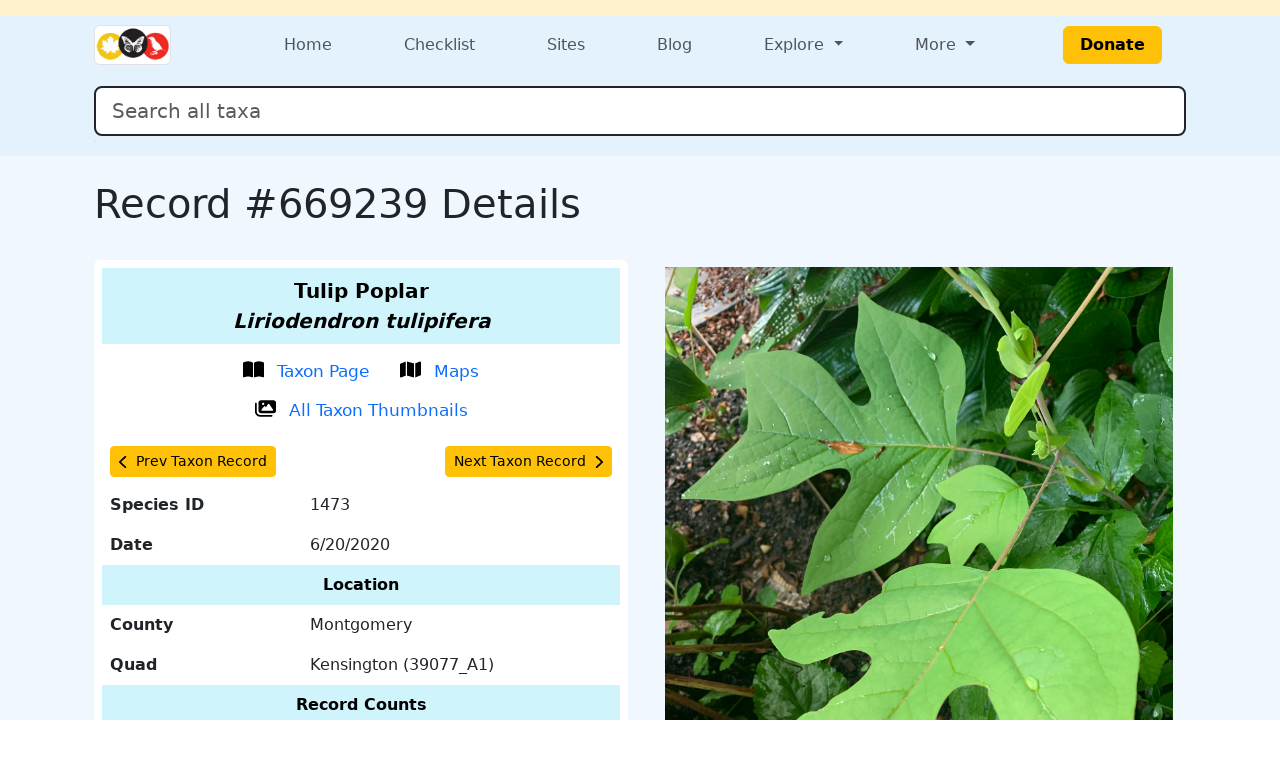

--- FILE ---
content_type: text/html; charset=UTF-8
request_url: https://www.marylandbiodiversity.com/record/669239
body_size: 6236
content:
<!DOCTYPE html>
<html lang="en">

<head>
    <!-- Google tag (gtag.js) for analytics -->
<script async src="https://www.googletagmanager.com/gtag/js?id=G-L4X1J4BCDY"></script>
<script>
  window.dataLayer = window.dataLayer || [];
  function gtag() { dataLayer.push(arguments); }
  gtag('js', new Date());
  gtag('config', 'G-L4X1J4BCDY');
</script>
<meta charset="utf-8">
<meta name="viewport" content="width=device-width, initial-scale=1">
<title>Record #669239 Details - Maryland Biodiversity Project</title>
<meta property="og:title" content="Record #669239 Details - Maryland Biodiversity Project">
<meta property="og:description" content="Maryland Biodiversity Project catalogs Maryland's living things.">
<meta property="og:site_name" content="Maryland Biodiversity Project">
<meta name="description" content="Maryland Biodiversity Project catalogs Maryland's living things.">
<meta name="keywords"
  content="Maryland, MD, Biodiversity, wildlife, nature, Delmarva, birds, mammals, reptiles, amphibians, dragonflies, butterflies, plants, checklist">
<link href="https://cdn.jsdelivr.net/npm/bootstrap@5.3.0/dist/css/bootstrap.min.css" rel="stylesheet"
  integrity="sha384-9ndCyUaIbzAi2FUVXJi0CjmCapSmO7SnpJef0486qhLnuZ2cdeRhO02iuK6FUUVM" crossorigin="anonymous">
<link rel="stylesheet" type="text/css" href="/css/default-style.css">
<link rel="stylesheet" type="text/css" href="/css/autocomplete-mobile.css">
<link rel="stylesheet" href="https://cdnjs.cloudflare.com/ajax/libs/font-awesome/4.7.0/css/font-awesome.min.css">
<link rel="stylesheet" href="https://cdn.jsdelivr.net/npm/bootstrap-icons@1.11.3/font/bootstrap-icons.min.css">    <meta property="og:image" content="https://objects.liquidweb.services/images/202006/inat_1592695371.jpg">
    <style>
        /* Slightly larger label and icon for record action links */
        .record-link-lg {
            font-size: 1.05rem;
        }

        /* Increase size slightly */
        .record-link-lg svg {
            width: 1.25em;
            height: 1.25em;
            /* scale icon */
            vertical-align: -0.2em;
        }
    </style>
</head>

<body>
    <div class="min-100 d-flex flex-column">
        <header>
    <div class="bg-warning-subtle">
    <div class="container px-4 py-2">
      <div class="d-flex flex-wrap flex-md-nowrap justify-content-between align-items-center gap-2">
        <div class="d-flex flex-wrap gap-2">
                  </div>
        <div class="d-flex flex-wrap gap-2">
                  </div>
      </div>
    </div>
  </div>
  <div class="bg-menu">
    <div class="container px-4 py-1">
      
<nav class="navbar navbar-expand-md flex-wrap p-0">
  <div class="container-fluid p-0">
    <div class="col-4 d-md-none">
      <button class="navbar-toggler m-1" type="button" data-bs-toggle="offcanvas" data-bs-target="#navbarOffcanvasLg"
        aria-controls="navbarOffcanvasLg" aria-label="Toggle navigation">
        <span class="navbar-toggler-icon"></span>
      </button>
    </div>
        <div class="col-4 col-md-2 d-flex justify-content-center justify-content-md-start"><a class="navbar-brand m-0" href="/"><img class="border rounded" src="/css/img/logo-mini.png" style="height: 40px;"></a></div>    <div class="col-4 d-md-none d-flex justify-content-end">
          </div>
    <!-- <div class="d-flex flex-column"> -->
    <div class="offcanvas offcanvas-start flex-fill" tabindex="-1" id="navbarOffcanvasLg"
      aria-labelledby="navbarOffcanvasLgLabel">
      <div class="offcanvas-header d-md-none d-grid justify-content-end">
        <button type="button" class="btn-close" data-bs-dismiss="offcanvas" aria-label="Close"></button>
      </div>
      <div class="offcanvas-body">
        <div class="navbar-nav d-flex flex-grow-1 justify-content-md-between">
          <div class="nav-item">
            <a class="nav-link" href="/">Home</a>
          </div>

          <div class="nav-item">
            <a class="nav-link" href="/checklist">Checklist</a>
          </div>

          <div class="nav-item">
            <a class="nav-link" href="/sites/viewSite.php">Sites</a>
          </div>

          <div class="nav-item">
            <a class="nav-link" target="_blank" href="https://www.marylandbiodiversity.com/blog/">Blog</a>
          </div>

                    <div class="nav-item dropdown">
            <a class="nav-link dropdown-toggle" href="#" role="button" data-bs-toggle="dropdown" aria-haspopup="true"
              aria-expanded="false">
              Explore
            </a>
            <div class="dropdown-menu">
              <div><a class="dropdown-item" href="/map/boundaries.php">Maryland Quad Map</a></div>
              <div><a class="dropdown-item" href="/map/species-richness.php">Maryland Species Richness Map</a></div>
              <div><a class="dropdown-item" href="/reports/viewTop100BySpecies.php">Top 100 Contributors by Species</a>
              </div>
              <div><a class="dropdown-item" href="/reports/viewTop100ByRecords.php">Top 100 Contributors by Records</a>
              </div>
              <div><a class="dropdown-item"
                  href="/reports/newStuff.php?year=2026&month=1&type=mbp-new">Recent
                  Discoveries (this month)</a></div>
              <div><a class="dropdown-item" href="/reports/almostClosedOut.php" target="_blank">Almost Closed Out
                  Report</a>
              </div>
              <div><a class="dropdown-item" href="/reports/getRecordReport.php">MBP Data Processing Stats</a></div>
              <div><a class="dropdown-item" href="/media/viewPhotoList.php">Recently Added Photos List</a></div>
            </div>
          </div>

                    <div class="nav-item dropdown">
            <a class="nav-link dropdown-toggle" href="#" role="button" data-bs-toggle="dropdown" aria-haspopup="true"
              aria-expanded="false">
              More
            </a>
            <div class="dropdown-menu dropdown-menu-end">
              <div class="d-flex flex-md-row flex-column">
                <div class="">
                  <div class="p-2">
                    <h5 class="dropdown-header">About</h5>
                    <a class="dropdown-item" target="_blank" href="/docs/mbp_brochure.pdf">MBP Brochure</a>
                    <a class="dropdown-item" href="/about/dedication.php">Dedication</a>
                    <!--<a class="dropdown-item" href="/about/keyContributors.php">Key Contributors</a>-->
                    <a class="dropdown-item" href="/about/editors.php">Editors</a>
                    <a class="dropdown-item" href="/about/community.php">Community</a>
                    <a class="dropdown-item" href="/about/partners.php">Partners</a>
                  </div>
                  <div class="p-2">
                    <h5 class="dropdown-header">Resources</h5>
                    <a class="dropdown-item" href="/bibliography.php">Bibliography</a>
                    <a class="dropdown-item" href="/iNaturalist/iNatSummary.php">iNaturalist Integration Summary</a>
                    <a class="dropdown-item" target="_blank" href="http://marylandplantatlas.org">Maryland Plant
                      Atlas</a>
                    <a class="dropdown-item" target="_blank"
                      href="https://mdbirds.org/records-committee/maryland-bird-records/">MD/DCRC Resources</a>
                    <a class="dropdown-item" target="_blank" href="https://ebird.org/home">eBird</a>
                  </div>
                </div>
                <div class="d-none d-md-block vr"></div>
                <div class="">
                  <div class="p-2">
                    <h5 class="dropdown-header">Connect With MBP</h5>
                    <a class="dropdown-item" target="_blank" href="https://www.facebook.com/MarylandBiodiversity">Facebook</a>
                    <a class="dropdown-item" target="_blank"
                      href="https://www.instagram.com/mdbiodiversity/">Instagram</a>
                    <a class="dropdown-item" target="_blank" href="https://twitter.com/MDBiodiversity">Twitter (X)</a>
                    <a class="dropdown-item" target="_blank"
                      href="https://bsky.app/profile/mdbiodiversity.bsky.social">Bluesky</a>
                    <a class="dropdown-item" target="_blank"
                      href="https://www.linkedin.com/company/maryland-biodiversity-project/">LinkedIn</a>
                    <a class="dropdown-item" target="_blank"
                      href="https://www.inaturalist.org/projects/maryland-biodiversity-project">MBP iNaturalist
                      Project</a>
                    <a class="dropdown-item" target="_blank"
                      href="http://www.flickr.com/groups/marylandbiodiversityproject/">Flickr MBP Group</a>
                    <a class="dropdown-item" target="_blank"
                      href="https://groups.google.com/forum/#!forum/mdbiodiversity">MBP Google Group</a>
                  </div>
                  <div class="p-2">
                    <h5 class="dropdown-header">Help</h5>
                    <a class="dropdown-item" href="/about/about.php">About Records</a>
                    <a class="dropdown-item" href="/about/faq.php">FAQ</a>
                    <a class="dropdown-item"
                      href="https://docs.google.com/document/d/1OtJLOpJb-HB-m2nko1RHgpxNxHNts1iW2nr4iltOpoM/">MBP
                      iNaturalist FAQs</a>
                    <a class="dropdown-item" href="/about/contribute.php">How to Contribute</a>
                    <a class="dropdown-item" href="/about/contact.php">Contact</a>
                  </div>
                </div>
              </div>
            </div>
          </div>

                    <div class="nav-item d-flex align-items-center">
            <a class="btn btn-warning fw-bold mx-xl-4 px-3" href="/donate.php" target="_blank">Donate</a>
          </div>
        </div>
      </div>
    </div>
  </div>
  <div class="container-fluid p-0">
    <div class="offcanvas offcanvas-end bg-warning-subtle" tabindex="-1" id="navbarOffcanvasLogin"
      aria-labelledby="navbarOffcanvasLoginLabel">
      <div class="offcanvas-header d-md-none d-grid">
        <button type="button" class="btn-close" data-bs-dismiss="offcanvas" aria-label="Close"></button>
      </div>
      <div class="offcanvas-body">
      </div>
    </div>
  </div>
</nav>      <div class="my-3">
        <form class="form-inline w-100">
          <div class="position-relative">
            <input class="form-control form-control-lg w-100 border border-2 border-dark" type="search"
              id="autocomplete" name="species" placeholder="Search all taxa" aria-label="Search all taxa"
              autocomplete="off" aria-autocomplete="list" aria-controls="autocompleteResults">
            <div class="position-absolute text-break bg-white border rounded mt-1 shadow-sm" id="autocompleteResults"
              style="z-index: 1000;" role="listbox" aria-live="polite"></div>
          </div>
        </form>
      </div>
    </div>
  </div>

  <!-- Optional banner for high-priority messages. Activate it and set the text at Admin > Manage Settings. -->
  
</header>        <div class="bg-content flex-fill">
            <main>
                <div class="container p-4">
                    <div class="d-flex justify-content-between align-items-center">
                                                <h1 class="text-center">
                            Record #669239 Details                        </h1>
                                            </div>
                    <div class='mb-2'></div><div class="mb-4">
    
    
</div>                    <div class="row">
                        <div class="col-lg">
                            <div class="bg-white rounded p-2">
    <table class="table table-borderless">
        <tbody><tr class="table-info text-center">
    <th colspan="2">
        <span style="font-size:1.25rem;">Tulip Poplar<br><em>Liriodendron tulipifera</em></span>
    </th>
</tr>
<tr>
    <td colspan="2" class="text-center">
        <a
        href="/species/1473"
        target="_blank"
        class="btn btn-link text-decoration-none record-link-lg">
        <svg xmlns='http://www.w3.org/2000/svg' height='1em' viewBox='0 0 576 512'><!--!Font Awesome Free 6.5.2 by @fontawesome - https://fontawesome.com License - https://fontawesome.com/license/free Copyright 2024 Fonticons, Inc.--><path d='M249.6 471.5c10.8 3.8 22.4-4.1 22.4-15.5V78.6c0-4.2-1.6-8.4-5-11C247.4 52 202.4 32 144 32C93.5 32 46.3 45.3 18.1 56.1C6.8 60.5 0 71.7 0 83.8V454.1c0 11.9 12.8 20.2 24.1 16.5C55.6 460.1 105.5 448 144 448c33.9 0 79 14 105.6 23.5zm76.8 0C353 462 398.1 448 432 448c38.5 0 88.4 12.1 119.9 22.6c11.3 3.8 24.1-4.6 24.1-16.5V83.8c0-12.1-6.8-23.3-18.1-27.6C529.7 45.3 482.5 32 432 32c-58.4 0-103.4 20-123 35.6c-3.3 2.6-5 6.8-5 11V456c0 11.4 11.7 19.3 22.4 15.5z'/></svg>
        <span class="ms-2">Taxon Page</span>
        </a>
        <a
        href="/map/species/1473"
        target="_blank"
        class="btn btn-link text-decoration-none record-link-lg">
        <svg xmlns='http://www.w3.org/2000/svg' height='1em' viewBox='0 0 576 512'><!--!Font Awesome Free 6.5.2 by @fontawesome - https://fontawesome.com License - https://fontawesome.com/license/free Copyright 2024 Fonticons, Inc.--><path d='M384 476.1L192 421.2V35.9L384 90.8V476.1zm32-1.2V88.4L543.1 37.5c15.8-6.3 32.9 5.3 32.9 22.3V394.6c0 9.8-6 18.6-15.1 22.3L416 474.8zM15.1 95.1L160 37.2V423.6L32.9 474.5C17.1 480.8 0 469.2 0 452.2V117.4c0-9.8 6-18.6 15.1-22.3z'/></svg>
        <span class="ms-2">Maps</span>
        </a>
        <a
        href="/media/viewThumbnails.php?species=1473&showAll=1"
        target="_blank"
        class="btn btn-link text-decoration-none record-link-lg">
        <svg xmlns='http://www.w3.org/2000/svg' height='16' width='18' viewBox='0 0 576 512'><!--!Font Awesome Free 6.5.1 by @fontawesome - https://fontawesome.com License - https://fontawesome.com/license/free Copyright 2023 Fonticons, Inc.--><path d='M160 32c-35.3 0-64 28.7-64 64V320c0 35.3 28.7 64 64 64H512c35.3 0 64-28.7 64-64V96c0-35.3-28.7-64-64-64H160zM396 138.7l96 144c4.9 7.4 5.4 16.8 1.2 24.6S480.9 320 472 320H328 280 200c-9.2 0-17.6-5.3-21.6-13.6s-2.9-18.2 2.9-25.4l64-80c4.6-5.7 11.4-9 18.7-9s14.2 3.3 18.7 9l17.3 21.6 56-84C360.5 132 368 128 376 128s15.5 4 20 10.7zM192 128a32 32 0 1 1 64 0 32 32 0 1 1 -64 0zM48 120c0-13.3-10.7-24-24-24S0 106.7 0 120V344c0 75.1 60.9 136 136 136H456c13.3 0 24-10.7 24-24s-10.7-24-24-24H136c-48.6 0-88-39.4-88-88V120z'/></svg>
        <span class="ms-2">All Taxon Thumbnails</span>
        </a>
    </td>
</tr><tr><td colspan='2'><div class='d-flex justify-content-between'><a
    class="btn btn-sm btn-warning"
    href="668414">
    <span
        class="d-flex align-items-center">
        <svg xmlns='http://www.w3.org/2000/svg' height='1em' viewBox='0 0 320 512'><!--!Font Awesome Free 6.5.2 by @fontawesome - https://fontawesome.com License - https://fontawesome.com/license/free Copyright 2024 Fonticons, Inc.--><path d='M9.4 233.4c-12.5 12.5-12.5 32.8 0 45.3l192 192c12.5 12.5 32.8 12.5 45.3 0s12.5-32.8 0-45.3L77.3 256 246.6 86.6c12.5-12.5 12.5-32.8 0-45.3s-32.8-12.5-45.3 0l-192 192z'/></svg>
        <span class="ms-2">
            Prev Taxon Record
        </span>
    </span>
</a><a
    class="btn btn-sm btn-warning"
    href="670802">
    <span
        class="d-flex align-items-center">
        <span class="me-2">
            Next Taxon Record
        </span>
        <svg xmlns='http://www.w3.org/2000/svg' height='1em' viewBox='0 0 320 512'><!--!Font Awesome Free 6.5.2 by @fontawesome - https://fontawesome.com License - https://fontawesome.com/license/free Copyright 2024 Fonticons, Inc.--><path d='M310.6 233.4c12.5 12.5 12.5 32.8 0 45.3l-192 192c-12.5 12.5-32.8 12.5-45.3 0s-12.5-32.8 0-45.3L242.7 256 73.4 86.6c-12.5-12.5-12.5-32.8 0-45.3s32.8-12.5 45.3 0l192 192z'/></svg>
    </span>
</a></div></td></tr><tr>
    <th scope="row">
        Species ID
    </th>
    <td>
        1473
    </td>
</tr><tr>
    <th scope="row">
        Date
    </th>
    <td>
        6/20/2020
    </td>
</tr><tr class="table-info text-center">
    <th colspan="2">Location</th>
</tr>
<tr>
    <th scope="row">
        County
    </th>
    <td>
        Montgomery
    </td>
</tr>
<tr>
    <th scope="row">
        Quad
    </th>
    <td>
        Kensington (39077_A1)
    </td>
</tr>
<tr class="table-info text-center">
    <th colspan="2">Record Counts</th>
</tr><tr>
    <th scope="row">
        Total
    </th>
    <td>
        2,250
    </td>
</tr><tr>
    <th scope="row">
        County
    </th>
    <td>
        434
    </td>
</tr><tr>
    <th scope="row">
        Quad
    </th>
    <td>
        134
    </td>
</tr><tr class="table-info text-center">
    <th colspan="2">Source</th>
</tr>
<tr>
    <td colspan="2" class="text-center">
        <a
            href="/checklist/?locID=0&user=3857"
            target="_blank"
            class="btn btn-sm btn-link">
            Observer All-Time Checklist
        </a>    </td>
</tr>
<tr>
    <th scope="row">
        Observer
    </th>
    <td>
        rexpagano via iNaturalist
    </td>
</tr><tr>
    <th scope="row">iNaturalist</th>
    <td>
        Observation 
        <a href="https://www.inaturalist.org/observations/50339901" target="_blank" rel="noopener">
            #50339901
        </a> 
    </td>
</tr><tr class="table-info text-center">
    <th colspan="2">Other</th>
</tr><tr>
    <th scope="row">
        Specimen
    </th>
    <td>
        No
    </td>
</tr><tr>
    <th scope="row">
        Published
    </th>
    <td>
        No
    </td>
</tr><tr>
    <th scope="row">
        Processed By
    </th>
    <td>
        Bill Hubick
    </td>
</tr>        </tbody>
    </table>
</div>                        </div>
                        <div class="col-lg">
                            <div class="d-grid mx-auto">
    <button
        type="button"
        class="btn"
        data-bs-toggle="modal"
        data-bs-target="#imgModal175154">
        <img
            class="img-fluid"
            title="Tulip Poplar in Montgomery Co., Maryland (6/20/2020). (c) rexpagano, some rights reserved (CC BY-NC). (Photo ID: 175154 - Psn: 200)"
            src="https://objects.liquidweb.services/images/202006/inat_1592695371.jpg">
    </button>
</div>
<div
    class="modal"
    id="imgModal175154"
    tabindex="-1"
    aria-hidden="true">
    <div class="modal-dialog d-flex justify-content-center">
        <img
            style="min-width: 95vw;"
            title="Tulip Poplar in Montgomery Co., Maryland (6/20/2020). (c) rexpagano, some rights reserved (CC BY-NC). (Photo ID: 175154 - Psn: 200)"
            src="https://objects.liquidweb.services/images/202006/inat_1592695371.jpg">
    </div>
</div><div class="mb-2">
    Tulip Poplar in Montgomery Co., Maryland (6/20/2020). (c) rexpagano, some rights reserved (CC BY-NC).
    <br>
    Media by 
    <a
        href="https://www.inaturalist.org/people/rexpagano"
        target="_blank">
        rexpagano via iNaturalist</a>.</div><div class="d-grid mx-auto">
    <button
        type="button"
        class="btn"
        data-bs-toggle="modal"
        data-bs-target="#imgModal175153">
        <img
            class="img-fluid"
            title="Tulip Poplar in Montgomery Co., Maryland (6/20/2020). (c) rexpagano, some rights reserved (CC BY-NC). (Photo ID: 175153 - Psn: 200)"
            src="https://objects.liquidweb.services/images/202006/inat_1592695363.jpg">
    </button>
</div>
<div
    class="modal"
    id="imgModal175153"
    tabindex="-1"
    aria-hidden="true">
    <div class="modal-dialog d-flex justify-content-center">
        <img
            style="min-width: 95vw;"
            title="Tulip Poplar in Montgomery Co., Maryland (6/20/2020). (c) rexpagano, some rights reserved (CC BY-NC). (Photo ID: 175153 - Psn: 200)"
            src="https://objects.liquidweb.services/images/202006/inat_1592695363.jpg">
    </div>
</div><div class="mb-2">
    Tulip Poplar in Montgomery Co., Maryland (6/20/2020). (c) rexpagano, some rights reserved (CC BY-NC).
    <br>
    Media by 
    <a
        href="https://www.inaturalist.org/people/rexpagano"
        target="_blank">
        rexpagano via iNaturalist</a>.</div>                        </div>
                    </div>
                </div>
            </main>
        </div>
        <footer class="bg-footer text-white">
  <div class="container p-4">
    <div class="row">
      <div class="d-block text-center mb-4">
        <a class="btn btn-warning fw-bold mx-xl-4 px-3" href="/donate.php" target="_blank">Donate</a>
      </div>
    </div>
    <div class="row">
            <div class="col-lg col-6">
        <h6>About MBP</h6>
        <ul>
          <li><a target="_blank" href="/docs/mbp_brochure.pdf">MBP Brochure</a></li>
          <li><a target="_blank" href="https://www.marylandbiodiversity.com/blog/">MBP Blog</a></li>
          <li><a href="/about/dedication.php">Dedication</a></li>
          <li><a href="/about/editors.php">Editors</a></li>
          <li><a href="/about/community.php">Community</a></li>
          <li><a href="/about/partners.php">Partners</a></li>
        </ul>
      </div>
            <div class="col-lg col-6">
        <h6>Resources</h6>
        <ul>
          <li><a href="/bibliography.php">Bibliography</a></li>
          <li><a target="_blank" href="http://marylandplantatlas.org">Maryland Plant Atlas</a></li>
          <li><a href="/iNaturalist/iNatSummary.php">iNaturalist Integration Summary</a></li>
          <li><a target="_blank" href="https://mdbirds.org/records-committee/maryland-bird-records/">MD/DCRC Resources</a></li>
          <li><a target="_blank" href="https://ebird.org/home">eBird</a></li>
        </ul>
      </div>
            <div class="col-lg col-6">
        <h6>Connect With MBP</h6>
        <ul>
          <li><a target="_blank" href="https://www.facebook.com/MarylandBiodiversity">Facebook</a></li>
          <li><a target="_blank" href="https://www.instagram.com/mdbiodiversity/">Instagram</a></li>
          <li><a target="_blank" href="https://twitter.com/MDBiodiversity">Twitter (X)</a></li>
          <li><a target="_blank" href="https://www.linkedin.com/company/maryland-biodiversity-project/">LinkedIn</a></li>
          <li><a target="_blank" href="https://www.inaturalist.org/projects/maryland-biodiversity-project">MBP iNaturalist Project</a></li>
          <li><a target="_blank" href="http://www.flickr.com/groups/marylandbiodiversityproject/">Flickr</a></li>
        </ul>
      </div>
            <div class="col-lg col-6">
        <h6>Help</h6>
        <ul>
          <li><a href="/about/about.php">About Records</a></li>
          <li><a href="/about/faq.php">FAQ</a></li>
          <li><a target="_blank" href="https://docs.google.com/document/d/1OtJLOpJb-HB-m2nko1RHgpxNxHNts1iW2nr4iltOpoM/">MBP iNaturalist FAQs</a></li>          
          <li><a href="/about/contribute.php">How to Contribute</a></li>
          <li><a href="/about/contact.php">Contact</a></li>
        </ul>
      </div>
    </div>
</footer>    </div>
    <script type="text/javascript" src="/javascript/jquery-3.2.1.min.js"></script>
<script type="text/javascript" src="/javascript/jquery-ui-1.8.5.custom.min.js"></script>
<script type="text/javascript" src="/javascript/ajax.js"></script>
<script src="https://cdn.jsdelivr.net/npm/bootstrap@5.3.0/dist/js/bootstrap.bundle.min.js" integrity="sha384-geWF76RCwLtnZ8qwWowPQNguL3RmwHVBC9FhGdlKrxdiJJigb/j/68SIy3Te4Bkz" crossorigin="anonymous"></script>
<script type="text/javascript" src="/javascript/mdbAutocomplete.js" data-cfasync="false"></script>
<!-- <script>
    // Header behavior
    $(document).ready(function() {
        let lastScrollTop = 0;
        const header = $('header');
        
        $(window).scroll(function() {
            let scrollTop = $(this).scrollTop();

            if (scrollTop > lastScrollTop || scrollTop <= header.height()) {
                // Scrolling down
                header.css({
                    'position': 'static',  // Normal behavior (scrolls out of view)
                });
            } else {
                // Scrolling up
                header.css({
                    'position': 'fixed',  // Fixed at the top
                });
            }

            lastScrollTop = scrollTop;
        });
    });
</script> -->    <script type="text/javascript" src="../javascript/handleRecordTagFunctions.js"></script>
<script>(function(){function c(){var b=a.contentDocument||a.contentWindow.document;if(b){var d=b.createElement('script');d.innerHTML="window.__CF$cv$params={r:'9c31b3f0ce3f26b9',t:'MTc2OTI4MDQ4NC4wMDAwMDA='};var a=document.createElement('script');a.nonce='';a.src='/cdn-cgi/challenge-platform/scripts/jsd/main.js';document.getElementsByTagName('head')[0].appendChild(a);";b.getElementsByTagName('head')[0].appendChild(d)}}if(document.body){var a=document.createElement('iframe');a.height=1;a.width=1;a.style.position='absolute';a.style.top=0;a.style.left=0;a.style.border='none';a.style.visibility='hidden';document.body.appendChild(a);if('loading'!==document.readyState)c();else if(window.addEventListener)document.addEventListener('DOMContentLoaded',c);else{var e=document.onreadystatechange||function(){};document.onreadystatechange=function(b){e(b);'loading'!==document.readyState&&(document.onreadystatechange=e,c())}}}})();</script><script defer src="https://static.cloudflareinsights.com/beacon.min.js/vcd15cbe7772f49c399c6a5babf22c1241717689176015" integrity="sha512-ZpsOmlRQV6y907TI0dKBHq9Md29nnaEIPlkf84rnaERnq6zvWvPUqr2ft8M1aS28oN72PdrCzSjY4U6VaAw1EQ==" data-cf-beacon='{"rayId":"9c31b3f0ce3f26b9","version":"2025.9.1","serverTiming":{"name":{"cfExtPri":true,"cfEdge":true,"cfOrigin":true,"cfL4":true,"cfSpeedBrain":true,"cfCacheStatus":true}},"token":"4bef6926a68a45c7b3bbf32f8ed8457e","b":1}' crossorigin="anonymous"></script>
</body>

</html>